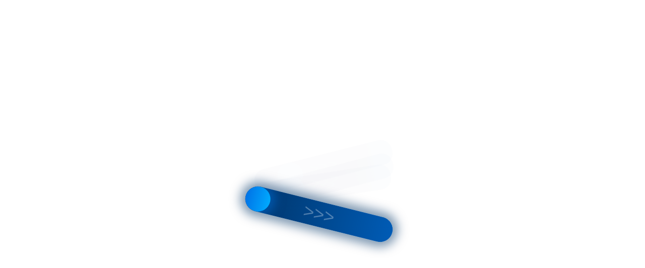

--- FILE ---
content_type: text/html;charset=UTF-8
request_url: https://data.killbot.ru/cn.php?url=aHR0cHM6Ly9zcHJhdm9jaG5pay50ZWwvaW50ZXJ2YWwvNzMwMjQzMzYxMDAtNzMwMjQzMzYxOTkv&r=&png=74&raf=57&lv=33027&id=MzMwMjc=&p=My4xNi4xMzUuMTUz&rr=1768580739718&u=eyJDIjp7Im1heFRvdWNoUG9pbnRzIjowLCJCIjpmYWxzZX0sIkQiOnsidmVuZG9yIjoiR29vZ2xlIEluYy4iLCJBIjoiR29vZ2xlIFN3aWZ0U2hhZGVyIiwiQTEiOiJHb29nbGUgU3dpZnRTaGFkZXIifSwiaCI6eyJtIjozMiwibCI6ODE5MiwibyI6MjU2LCJpIjo4MTkyLCJqIjoxNiwicyI6eyIwIjo4MTkyLCIxIjo4MTkyfX0sInBsdWdpbnMiOm51bGwsImciOnsidGltZVpvbmUiOiJVVEMiLCJsb2NhbGUiOiJlbi1VUyJ9LCJ1Ijp7ImpzSGVhcFNpemVMaW1pdCI6NjYyMDAwMDAwfSwidiI6MX0=&g=iVBORw0KGgoAAAANSUhEUgAAAIAAAABACAYAAADS1n9%2FAAAENUlEQVR4Xu3UhVIUUBTG8e0Ouru7O59IEVQQDDBAQEXFBgN2l1JABVSwUSRt6SVVlLAwQCycOecxzrkz9wG%2B%2F%2FzuFQoEgnWhUCjgS7aBkAFQfgAikQgA1OsnBXzoFBjaWIW%2FvlgsBgB1ugk663mpYDijGgFIJBIAUKs1cxZCBUY2GRCAVCoFADWacULzeepophEByGQyAGBSj3EVQgXGskwIQC6XAwCjapTQfJ46vrkGASgUCgBgUI5wFUIFzFtqEYBSqQQA1YphQvN56sTWOgSgUqkAQJV8iKsQKjCZXY8A1Go1ALggGyQ0n6dO5TQgAI1GAwDOS19xFUIFprddRABarRYAnJO8JDSfp87kXkIAOp0OAJwVv%2BAqhArM5jUiAL1eDwAqRc8Jzeepr7c3IQALCwsAUCF8xlUIFXizoxkBWFpaAoAzgqeE5vPUtzsvIwArKysAcHr9CVchVGBu1xUEYG1tDQBO%2FXtMaD5PfZd%2FFQHY2NgAgJN%2FB7gKoQLvC1oQgK2tLQA48aef0HyeOr%2B7FQHY2dkBgOO%2F%2B7gKoQILe9oQgL29PQA49quX0Hyeurj3GgJwcHAAAOVrPVyFUIGlfdcRgKOjIwA4%2BrOb0Hye%2BqHwBgJwcnICAEdWH3EVQgU%2BFrUjAGdnZwBweKWL0Hye%2Bml%2FBwJwcXEBAGU%2FHnIVQgU%2BF99EAK6urgDg0PcHhObz1C8ltxCAm5sbADj4rZOrECqwXHobAbi7uwOAA1%2FvE5rPU78euIMAPDw8AEDp8j2uQqjAt4N3EYCnpycAKPlyl9B8nvr90D0E4OXlBQCKP9%2FhKoQK%2FCi7jwC8vb0BwP5PtwnN56krhzsRgI%2BPDwAo%2BniLqxAqsHrkAQLw9fUFAIUfbhKaz1N%2FHn2IAPz8%2FADAvqUOrkKowFp5FwLw9%2FcHAHsX2wnN56m%2Fjj1CAAEBAQBgz8INrkKowO%2Fj3QggMDAQAOyev05oPk%2F9c6IHAQQFBQGAgvfXuAqhAn9P9iKA4OBgAJD%2Fro3QfJ7671QfAggJCQEAu%2BZauQqhAuun%2BxFAaGgoANj5toXQfJ4qODOAAMLCwgDAjjdXuQqhAsKKxwggPDwcAGx%2FfYXQfJ4qqnyCACIiIgBA3uxlrkKogPjsUwQQGRkJAHJnmgnN56mSc88QQFRUFADYNt3EVQgVkJ5%2FjgCio6MBQM5UI6H5PFV24QUCiImJAQDZk5e4CqEC8qqXCCA2NhYAbJ24SGg%2BT1VUv0IAcXFxAGCLuYGrECqgNAwigPj4eACwebye0HyeqjIOIYCEhAQAkDVWx1UIFVCbhhFAYmIiAMgcrSU0n6dqakYQQFJSEgDYNFLDVQgV0NaOIoDk5GQAkDFsIjSfp%2BrqxhBASkoKANg4ZOQqhAro68cRQGpqKgDYMGggNJ%2BnWjSYEUBaWhoA4Eu0QXp6OgMg%2FAD%2BA8NKSfB4tp8SAAAAAElFTkSuQmCC&c=17685807377812264&ng=0
body_size: 249
content:
{"bot":false,"fraud":false,"l":true,"bl":false,"wl":false,"tm":"2","net_id":"0","capt":2,"d":false,"os":"Mac OS X","snsht":495876374,"snsht_d":113658819,"sess":"17685807377812264","UserID":"151441428662410990","ip":"3.16.135.153","t":true,"rule":"1861","net_t":"home","sc":true,"fc":"from=capt","cv":"f207dcbe7abd59f0e0a6c04b0f5e01fc","metr":"67325761"}